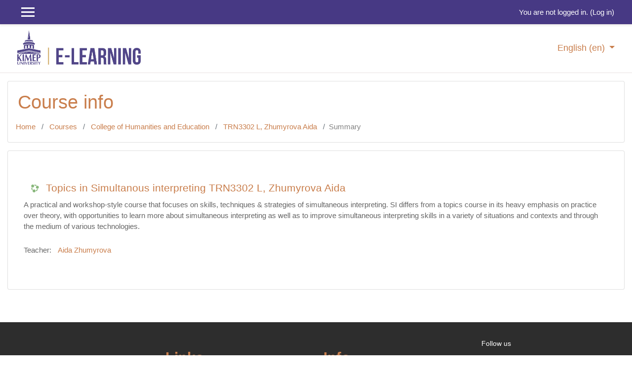

--- FILE ---
content_type: text/html; charset=utf-8
request_url: https://el2019.kimep.kz/course/info.php?id=2024
body_size: 35153
content:
<!DOCTYPE html>

<html  dir="ltr" lang="en" xml:lang="en">
<head>
    <title>Summary of Topics in Simultanous interpreting TRN3302 L, Zhumyrova Aida</title>
    <link rel="shortcut icon" href="https://el2019.kimep.kz/theme/image.php?theme=academi&amp;component=theme&amp;rev=1764672827&amp;image=favicon" />
    <meta http-equiv="Content-Type" content="text/html; charset=utf-8" />
<meta name="keywords" content="moodle, Summary of Topics in Simultanous interpreting TRN3302 L, Zhumyrova Aida" />
<link rel="stylesheet" type="text/css" href="https://el2019.kimep.kz/theme/yui_combo.php?rollup/3.17.2/yui-moodlesimple.css" /><script id="firstthemesheet" type="text/css">/** Required in order to fix style inclusion problems in IE with YUI **/</script><link rel="stylesheet" type="text/css" href="https://el2019.kimep.kz/theme/styles.php?theme=academi&amp;rev=1764672827_1&amp;type=all" />
<script>
//<![CDATA[
var M = {}; M.yui = {};
M.pageloadstarttime = new Date();
M.cfg = {"wwwroot":"https:\/\/el2019.kimep.kz","sesskey":"jqbScojf6z","sessiontimeout":"14400","themerev":"1764672827","slasharguments":0,"theme":"academi","iconsystemmodule":"core\/icon_system_fontawesome","jsrev":"1764672827","admin":"admin","svgicons":true,"usertimezone":"Asia\/Aqtau","contextid":111813,"langrev":1769555078,"templaterev":"1764672827","developerdebug":true};var yui1ConfigFn = function(me) {if(/-skin|reset|fonts|grids|base/.test(me.name)){me.type='css';me.path=me.path.replace(/\.js/,'.css');me.path=me.path.replace(/\/yui2-skin/,'/assets/skins/sam/yui2-skin')}};
var yui2ConfigFn = function(me) {var parts=me.name.replace(/^moodle-/,'').split('-'),component=parts.shift(),module=parts[0],min='-min';if(/-(skin|core)$/.test(me.name)){parts.pop();me.type='css';min=''}
if(module){var filename=parts.join('-');me.path=component+'/'+module+'/'+filename+min+'.'+me.type}else{me.path=component+'/'+component+'.'+me.type}};
YUI_config = {"debug":true,"base":"https:\/\/el2019.kimep.kz\/lib\/yuilib\/3.17.2\/","comboBase":"https:\/\/el2019.kimep.kz\/theme\/yui_combo.php?","combine":true,"filter":"RAW","insertBefore":"firstthemesheet","groups":{"yui2":{"base":"https:\/\/el2019.kimep.kz\/lib\/yuilib\/2in3\/2.9.0\/build\/","comboBase":"https:\/\/el2019.kimep.kz\/theme\/yui_combo.php?","combine":true,"ext":false,"root":"2in3\/2.9.0\/build\/","patterns":{"yui2-":{"group":"yui2","configFn":yui1ConfigFn}}},"moodle":{"name":"moodle","base":"https:\/\/el2019.kimep.kz\/theme\/yui_combo.php?m\/1764672827\/","combine":true,"comboBase":"https:\/\/el2019.kimep.kz\/theme\/yui_combo.php?","ext":false,"root":"m\/1764672827\/","patterns":{"moodle-":{"group":"moodle","configFn":yui2ConfigFn}},"filter":"DEBUG","modules":{"moodle-core-actionmenu":{"requires":["base","event","node-event-simulate"]},"moodle-core-blocks":{"requires":["base","node","io","dom","dd","dd-scroll","moodle-core-dragdrop","moodle-core-notification"]},"moodle-core-chooserdialogue":{"requires":["base","panel","moodle-core-notification"]},"moodle-core-dragdrop":{"requires":["base","node","io","dom","dd","event-key","event-focus","moodle-core-notification"]},"moodle-core-event":{"requires":["event-custom"]},"moodle-core-formchangechecker":{"requires":["base","event-focus","moodle-core-event"]},"moodle-core-handlebars":{"condition":{"trigger":"handlebars","when":"after"}},"moodle-core-languninstallconfirm":{"requires":["base","node","moodle-core-notification-confirm","moodle-core-notification-alert"]},"moodle-core-lockscroll":{"requires":["plugin","base-build"]},"moodle-core-maintenancemodetimer":{"requires":["base","node"]},"moodle-core-notification":{"requires":["moodle-core-notification-dialogue","moodle-core-notification-alert","moodle-core-notification-confirm","moodle-core-notification-exception","moodle-core-notification-ajaxexception"]},"moodle-core-notification-dialogue":{"requires":["base","node","panel","escape","event-key","dd-plugin","moodle-core-widget-focusafterclose","moodle-core-lockscroll"]},"moodle-core-notification-alert":{"requires":["moodle-core-notification-dialogue"]},"moodle-core-notification-confirm":{"requires":["moodle-core-notification-dialogue"]},"moodle-core-notification-exception":{"requires":["moodle-core-notification-dialogue"]},"moodle-core-notification-ajaxexception":{"requires":["moodle-core-notification-dialogue"]},"moodle-core-popuphelp":{"requires":["moodle-core-tooltip"]},"moodle-core-tooltip":{"requires":["base","node","io-base","moodle-core-notification-dialogue","json-parse","widget-position","widget-position-align","event-outside","cache-base"]},"moodle-core_availability-form":{"requires":["base","node","event","event-delegate","panel","moodle-core-notification-dialogue","json"]},"moodle-backup-backupselectall":{"requires":["node","event","node-event-simulate","anim"]},"moodle-backup-confirmcancel":{"requires":["node","node-event-simulate","moodle-core-notification-confirm"]},"moodle-course-categoryexpander":{"requires":["node","event-key"]},"moodle-course-dragdrop":{"requires":["base","node","io","dom","dd","dd-scroll","moodle-core-dragdrop","moodle-core-notification","moodle-course-coursebase","moodle-course-util"]},"moodle-course-formatchooser":{"requires":["base","node","node-event-simulate"]},"moodle-course-management":{"requires":["base","node","io-base","moodle-core-notification-exception","json-parse","dd-constrain","dd-proxy","dd-drop","dd-delegate","node-event-delegate"]},"moodle-course-util":{"requires":["node"],"use":["moodle-course-util-base"],"submodules":{"moodle-course-util-base":{},"moodle-course-util-section":{"requires":["node","moodle-course-util-base"]},"moodle-course-util-cm":{"requires":["node","moodle-course-util-base"]}}},"moodle-form-dateselector":{"requires":["base","node","overlay","calendar"]},"moodle-form-passwordunmask":{"requires":[]},"moodle-form-shortforms":{"requires":["node","base","selector-css3","moodle-core-event"]},"moodle-question-chooser":{"requires":["moodle-core-chooserdialogue"]},"moodle-question-preview":{"requires":["base","dom","event-delegate","event-key","core_question_engine"]},"moodle-question-searchform":{"requires":["base","node"]},"moodle-availability_completion-form":{"requires":["base","node","event","moodle-core_availability-form"]},"moodle-availability_date-form":{"requires":["base","node","event","io","moodle-core_availability-form"]},"moodle-availability_grade-form":{"requires":["base","node","event","moodle-core_availability-form"]},"moodle-availability_group-form":{"requires":["base","node","event","moodle-core_availability-form"]},"moodle-availability_grouping-form":{"requires":["base","node","event","moodle-core_availability-form"]},"moodle-availability_profile-form":{"requires":["base","node","event","moodle-core_availability-form"]},"moodle-mod_assign-history":{"requires":["node","transition"]},"moodle-mod_attendance-groupfilter":{"requires":["base","node"]},"moodle-mod_quiz-autosave":{"requires":["base","node","event","event-valuechange","node-event-delegate","io-form"]},"moodle-mod_quiz-dragdrop":{"requires":["base","node","io","dom","dd","dd-scroll","moodle-core-dragdrop","moodle-core-notification","moodle-mod_quiz-quizbase","moodle-mod_quiz-util-base","moodle-mod_quiz-util-page","moodle-mod_quiz-util-slot","moodle-course-util"]},"moodle-mod_quiz-modform":{"requires":["base","node","event"]},"moodle-mod_quiz-questionchooser":{"requires":["moodle-core-chooserdialogue","moodle-mod_quiz-util","querystring-parse"]},"moodle-mod_quiz-quizbase":{"requires":["base","node"]},"moodle-mod_quiz-toolboxes":{"requires":["base","node","event","event-key","io","moodle-mod_quiz-quizbase","moodle-mod_quiz-util-slot","moodle-core-notification-ajaxexception"]},"moodle-mod_quiz-util":{"requires":["node","moodle-core-actionmenu"],"use":["moodle-mod_quiz-util-base"],"submodules":{"moodle-mod_quiz-util-base":{},"moodle-mod_quiz-util-slot":{"requires":["node","moodle-mod_quiz-util-base"]},"moodle-mod_quiz-util-page":{"requires":["node","moodle-mod_quiz-util-base"]}}},"moodle-mod_scheduler-delselected":{"requires":["base","node","event"]},"moodle-mod_scheduler-saveseen":{"requires":["base","node","event"]},"moodle-mod_scheduler-studentlist":{"requires":["base","node","event","io"]},"moodle-message_airnotifier-toolboxes":{"requires":["base","node","io"]},"moodle-block_xp-filters":{"requires":["base","node","moodle-core-dragdrop","moodle-core-notification-confirm","moodle-block_xp-rulepicker"]},"moodle-block_xp-notification":{"requires":["base","node","handlebars","button-plugin","moodle-core-notification-dialogue"]},"moodle-block_xp-rulepicker":{"requires":["base","node","handlebars","moodle-core-notification-dialogue"]},"moodle-filter_glossary-autolinker":{"requires":["base","node","io-base","json-parse","event-delegate","overlay","moodle-core-event","moodle-core-notification-alert","moodle-core-notification-exception","moodle-core-notification-ajaxexception"]},"moodle-filter_mathjaxloader-loader":{"requires":["moodle-core-event"]},"moodle-editor_atto-editor":{"requires":["node","transition","io","overlay","escape","event","event-simulate","event-custom","node-event-html5","node-event-simulate","yui-throttle","moodle-core-notification-dialogue","moodle-core-notification-confirm","moodle-editor_atto-rangy","handlebars","timers","querystring-stringify"]},"moodle-editor_atto-plugin":{"requires":["node","base","escape","event","event-outside","handlebars","event-custom","timers","moodle-editor_atto-menu"]},"moodle-editor_atto-menu":{"requires":["moodle-core-notification-dialogue","node","event","event-custom"]},"moodle-editor_atto-rangy":{"requires":[]},"moodle-report_eventlist-eventfilter":{"requires":["base","event","node","node-event-delegate","datatable","autocomplete","autocomplete-filters"]},"moodle-report_loglive-fetchlogs":{"requires":["base","event","node","io","node-event-delegate"]},"moodle-gradereport_grader-gradereporttable":{"requires":["base","node","event","handlebars","overlay","event-hover"]},"moodle-gradereport_history-userselector":{"requires":["escape","event-delegate","event-key","handlebars","io-base","json-parse","moodle-core-notification-dialogue"]},"moodle-tool_capability-search":{"requires":["base","node"]},"moodle-tool_lp-dragdrop-reorder":{"requires":["moodle-core-dragdrop"]},"moodle-tool_monitor-dropdown":{"requires":["base","event","node"]},"moodle-atto_accessibilitychecker-button":{"requires":["color-base","moodle-editor_atto-plugin"]},"moodle-atto_accessibilityhelper-button":{"requires":["moodle-editor_atto-plugin"]},"moodle-atto_align-button":{"requires":["moodle-editor_atto-plugin"]},"moodle-atto_bold-button":{"requires":["moodle-editor_atto-plugin"]},"moodle-atto_charmap-button":{"requires":["moodle-editor_atto-plugin"]},"moodle-atto_clear-button":{"requires":["moodle-editor_atto-plugin"]},"moodle-atto_collapse-button":{"requires":["moodle-editor_atto-plugin"]},"moodle-atto_emojipicker-button":{"requires":["moodle-editor_atto-plugin"]},"moodle-atto_emoticon-button":{"requires":["moodle-editor_atto-plugin"]},"moodle-atto_equation-button":{"requires":["moodle-editor_atto-plugin","moodle-core-event","io","event-valuechange","tabview","array-extras"]},"moodle-atto_h5p-button":{"requires":["moodle-editor_atto-plugin"]},"moodle-atto_html-beautify":{},"moodle-atto_html-button":{"requires":["promise","moodle-editor_atto-plugin","moodle-atto_html-beautify","moodle-atto_html-codemirror","event-valuechange"]},"moodle-atto_html-codemirror":{"requires":["moodle-atto_html-codemirror-skin"]},"moodle-atto_image-button":{"requires":["moodle-editor_atto-plugin"]},"moodle-atto_indent-button":{"requires":["moodle-editor_atto-plugin"]},"moodle-atto_italic-button":{"requires":["moodle-editor_atto-plugin"]},"moodle-atto_link-button":{"requires":["moodle-editor_atto-plugin"]},"moodle-atto_managefiles-button":{"requires":["moodle-editor_atto-plugin"]},"moodle-atto_managefiles-usedfiles":{"requires":["node","escape"]},"moodle-atto_media-button":{"requires":["moodle-editor_atto-plugin","moodle-form-shortforms"]},"moodle-atto_orderedlist-button":{"requires":["moodle-editor_atto-plugin"]},"moodle-atto_recordrtc-button":{"requires":["moodle-editor_atto-plugin","moodle-atto_recordrtc-recording"]},"moodle-atto_recordrtc-recording":{"requires":["moodle-atto_recordrtc-button"]},"moodle-atto_rtl-button":{"requires":["moodle-editor_atto-plugin"]},"moodle-atto_strike-button":{"requires":["moodle-editor_atto-plugin"]},"moodle-atto_subscript-button":{"requires":["moodle-editor_atto-plugin"]},"moodle-atto_superscript-button":{"requires":["moodle-editor_atto-plugin"]},"moodle-atto_table-button":{"requires":["moodle-editor_atto-plugin","moodle-editor_atto-menu","event","event-valuechange"]},"moodle-atto_title-button":{"requires":["moodle-editor_atto-plugin"]},"moodle-atto_underline-button":{"requires":["moodle-editor_atto-plugin"]},"moodle-atto_undo-button":{"requires":["moodle-editor_atto-plugin"]},"moodle-atto_unorderedlist-button":{"requires":["moodle-editor_atto-plugin"]}}},"gallery":{"name":"gallery","base":"https:\/\/el2019.kimep.kz\/lib\/yuilib\/gallery\/","combine":true,"comboBase":"https:\/\/el2019.kimep.kz\/theme\/yui_combo.php?","ext":false,"root":"gallery\/1764672827\/","patterns":{"gallery-":{"group":"gallery"}}}},"modules":{"core_filepicker":{"name":"core_filepicker","fullpath":"https:\/\/el2019.kimep.kz\/lib\/javascript.php?rev=1764672827&jsfile=%2Frepository%2Ffilepicker.js","requires":["base","node","node-event-simulate","json","async-queue","io-base","io-upload-iframe","io-form","yui2-treeview","panel","cookie","datatable","datatable-sort","resize-plugin","dd-plugin","escape","moodle-core_filepicker","moodle-core-notification-dialogue"]},"core_comment":{"name":"core_comment","fullpath":"https:\/\/el2019.kimep.kz\/lib\/javascript.php?rev=1764672827&jsfile=%2Fcomment%2Fcomment.js","requires":["base","io-base","node","json","yui2-animation","overlay","escape"]},"mathjax":{"name":"mathjax","fullpath":"https:\/\/cdn.jsdelivr.net\/npm\/mathjax@2.7.8\/MathJax.js?delayStartupUntil=configured"}}};
M.yui.loader = {modules: {}};

//]]>
</script>

    <meta name="viewport" content="width=device-width, initial-scale=1.0">
</head>
<body  id="page-course-info" class="format-topics  path-course chrome dir-ltr lang-en yui-skin-sam yui3-skin-sam el2019-kimep-kz pagelayout-incourse course-2024 context-111813 category-4 notloggedin ">

<div id="page-wrapper">

    <div>
    <a class="sr-only sr-only-focusable" href="#maincontent">Skip to main content</a>
</div><script src="https://el2019.kimep.kz/lib/javascript.php?rev=1764672827&amp;jsfile=%2Flib%2Fbabel-polyfill%2Fpolyfill.min.js"></script>
<script src="https://el2019.kimep.kz/lib/javascript.php?rev=1764672827&amp;jsfile=%2Flib%2Fpolyfills%2Fpolyfill.js"></script>
<script src="https://el2019.kimep.kz/theme/yui_combo.php?rollup/3.17.2/yui-moodlesimple.js"></script><script src="https://el2019.kimep.kz/lib/jquery/jquery-3.5.1.js"></script>
<script src="https://el2019.kimep.kz/lib/javascript.php?rev=1764672827&amp;jsfile=%2Flib%2Fjavascript-static.js"></script>
<script>
//<![CDATA[
document.body.className += ' jsenabled';
//]]>
</script>



     
<nav  id="header" class="fixed-top navbar navbar-light bg-faded navbar-static-top navbar-expand moodle-has-zindex">

     <div class="container navbar-nav">


        <div data-region="drawer-toggle" class="d-inline-block mr-3">
            <button aria-expanded="false" aria-controls="nav-drawer" type="button" class="btn nav-link float-sm-left mr-1 btn-secondary" data-action="toggle-drawer" data-side="left" data-preference="drawer-open-nav"><i class="icon fa fa-bars fa-fw " aria-hidden="true"  ></i><span class="sr-only">Side panel</span>
            <span aria-hidden="true"> </span>
            <span aria-hidden="true"> </span>
            <span aria-hidden="true"> </span>

            </button>

            <!--<nav class="nav navbar-nav hidden-md-down address-head">
                    <span><i class="fa fa-envelope-o"></i>E-mail : <a href="mailto:mdl_admin@kimep.kz">mdl_admin@kimep.kz</a></span>
            </nav>-->

        </div>



        <ul class="nav navbar-nav ml-auto">
            <div class="d-none d-lg-block">
                
            </div>
            <!-- navbar_plugin_output -->
            <li class="nav-item">
                
            </li>
            <!-- user_menu -->
            <li class="nav-item d-flex align-items-center">
                <div class="usermenu"><span class="login">You are not logged in. (<a href="https://el2019.kimep.kz/login/index.php">Log in</a>)</span></div>
            </li>
        </ul>
        <!-- search_box -->


    </div>
</nav>

     
     <div class="header-main">
         <div class="container">
             <nav class="navbar navbar-light bg-faded">
                 <a href="https://el2019.kimep.kz/?redirect=0" class="navbar-brand has-logo
                     ">
                     <span class="logo">
                         <img src="//el2019.kimep.kz/pluginfile.php?file=%2F1%2Ftheme_academi%2Flogo%2F1764672827%2F3%281%29.png" alt="el-kimep">
                     </span>
                 </a>
     
                 <button class="navbar-toggler d-lg-none" type="button" data-toggle="collapse" data-target="#navbarResponsive" aria-controls="navbarResponsive" aria-expanded="false" aria-label="Toggle navigation"></button>
     
                 <div class="collapse navbar-toggleable-md" id="navbarResponsive">
     
                     <div class="infoarea ">
     
                         <!-- custom_menu -->
                         <li class="dropdown nav-item">
    <a class="dropdown-toggle nav-link" id="drop-down-697a27e62f138697a27e6225937" data-toggle="dropdown" aria-haspopup="true" aria-expanded="false" href="#" title="Language" aria-controls="drop-down-menu-697a27e62f138697a27e6225937">
        English ‎(en)‎
    </a>
    <div class="dropdown-menu" role="menu" id="drop-down-menu-697a27e62f138697a27e6225937" aria-labelledby="drop-down-697a27e62f138697a27e6225937">
                <a class="dropdown-item" role="menuitem" href="https://el2019.kimep.kz/course/info.php?id=2024&amp;lang=en" title="English ‎(en)‎">English ‎(en)‎</a>
                <a class="dropdown-item" role="menuitem" href="https://el2019.kimep.kz/course/info.php?id=2024&amp;lang=kk" title="Қазақша ‎(kk)‎">Қазақша ‎(kk)‎</a>
                <a class="dropdown-item" role="menuitem" href="https://el2019.kimep.kz/course/info.php?id=2024&amp;lang=ru" title="Русский ‎(ru)‎">Русский ‎(ru)‎</a>
    </div>
</li>
                         <!-- page_heading_menu -->
                         
                     </div>
     
                 </div>
             </nav>
         </div>
         
     </div>
     
     

    <div id="page" class="container-fluid">

        <header id="page-header" class="row">
    <div class="col-12 pt-3 pb-3">
        <div class="card ">
            <div class="card-body ">
                <div class="d-sm-flex align-items-center">
                    <div class="mr-auto">
                        <div class="page-context-header"><div class="page-header-headings"><h1>Course info</h1></div></div>
                    </div>

                    <div class="header-actions-container flex-shrink-0" data-region="header-actions-container">
                    </div>
                </div>
                <div class="d-flex flex-wrap">
                    <div id="page-navbar">
                        <nav aria-label="Navigation bar">
    <ol class="breadcrumb">
                <li class="breadcrumb-item">
                    <a href="https://el2019.kimep.kz/"  >Home</a>
                </li>
        
                <li class="breadcrumb-item">
                    <a href="https://el2019.kimep.kz/course/index.php"  >Courses</a>
                </li>
        
                <li class="breadcrumb-item">
                    <a href="https://el2019.kimep.kz/course/index.php?categoryid=4"  >College of Humanities and Education</a>
                </li>
        
                <li class="breadcrumb-item">
                    <a href="https://el2019.kimep.kz/course/view.php?id=2024"  title="Topics in Simultanous interpreting TRN3302 L, Zhumyrova Aida">TRN3302 L, Zhumyrova Aida  </a>
                </li>
        
                <li class="breadcrumb-item">Summary</li>
        </ol>
</nav>
                    </div>
                    <div class="ml-auto d-flex">
                        
                    </div>
                    <div id="course-header">
                        
                    </div>
                </div>
            </div>
        </div>
    </div>
</header>

        <div id="page-content" class="row pb-3">
            <div id="region-main-box" class="col-12">
                <section id="region-main" >
                    <span class="notifications" id="user-notifications"></span>
                    <div role="main"><span id="maincontent"></span><div class="box py-3 generalbox info"><div class="coursebox clearfix  content-block" data-courseid="2024" data-type="1"><div class="info"><h3 class="coursename"><a class="" href="https://el2019.kimep.kz/course/view.php?id=2024">Topics in Simultanous interpreting TRN3302 L, Zhumyrova Aida</a></h3><div class="moreinfo"></div></div><div class="content "><div class="summary"><div class="no-overflow"><p>A practical and workshop-style course that focuses on skills, techniques &amp; strategies of simultaneous interpreting. SI differs from a topics course in its heavy emphasis on practice over theory, with opportunities to learn more about simultaneous interpreting as well as to improve simultaneous interpreting skills in a variety of situations and contexts and through the medium of various technologies.<br></p></div></div><ul class="teachers"><li>Teacher: <a href="https://el2019.kimep.kz/user/view.php?id=41&amp;course=1">Aida Zhumyrova</a></li></ul></div></div></div><br /></div>
                    
                    
                </section>
            </div>
        </div>
    </div>
    <div id="nav-drawer" data-region="drawer" class="d-print-none moodle-has-zindex closed" aria-hidden="true" tabindex="-1">
        <nav class="list-group" aria-label="">
            <ul>
                    <li>
                        <a class="list-group-item list-group-item-action  " href="https://el2019.kimep.kz/course/view.php?id=2024" data-key="coursehome" data-isexpandable="0" data-indent="0" data-showdivider="0" data-type="60" data-nodetype="0" data-collapse="0" data-forceopen="0" data-isactive="0" data-hidden="0" data-preceedwithhr="0" >
                            <div class="ml-0">
                                <div class="media">
                                        <span class="media-left">
                                            <i class="icon fa fa-graduation-cap fa-fw " aria-hidden="true"  ></i>
                                        </span>
                                    <span class="media-body ">TRN3302 L, Zhumyrova Aida  </span>
                                </div>
                            </div>
                        </a>
                    </li>
                    </ul>
                    </nav>
                    <nav class="list-group mt-1" aria-label="Site">
                    <ul>
                    <li>
                        <a class="list-group-item list-group-item-action  " href="https://el2019.kimep.kz/" data-key="home" data-isexpandable="0" data-indent="0" data-showdivider="1" data-type="1" data-nodetype="1" data-collapse="0" data-forceopen="1" data-isactive="0" data-hidden="0" data-preceedwithhr="0" >
                            <div class="ml-0">
                                <div class="media">
                                        <span class="media-left">
                                            <i class="icon fa fa-home fa-fw " aria-hidden="true"  ></i>
                                        </span>
                                    <span class="media-body ">Home</span>
                                </div>
                            </div>
                        </a>
                    </li>
            </ul>
        </nav>
    </div>
</div>

<footer id="page-footer" class="py-3 bg-dark text-light">
<div id="footer">
    <div class="footer-main">
    <div class="container">
    <div id="course-footer"></div>
        <div class="row">

        <div class="col-md-3">
            <div class="infoarea">
            <div class="footer-logo">
                <!--<a href="#"><img src="//el2019.kimep.kz/pluginfile.php?file=%2F1%2Ftheme_academi%2Flogo%2F1764672827%2F3%281%29.png" width="100" height="100" alt="Academi"></a>-->
				<a href="#"><img src="/anon/logo-kimep-1.png" width="100" height="100" alt="KIMEP University"></a>
            </div>
                
          </div>
        </div>
		
        <div class="col-md-3">
            <div class="foot-links">
            <h2>Links</h2>
            <ul>
              <li><a href="https://kimep.kz/" target="_blank">KIMEP Web Site</a></li>
  	      <li><a href="https://my.kimep.kz/" target="_blank">KIMEP Student Portal</a></li>
  	      <li><a href="https://www.kimep.kz/ext/application/online/" target="_blank">KIMEP Application Portal</a></li>
              <li><a href="https://kimep.kz/library" target="_blank">KIMEP Library</a></li>
              <li><a href="https://www2.kimep.kz/aspnet/l-drive" target="_blank">KIMEP L-Drive</a></li>
            </ul>
          </div>
        </div>
		
        <div class="col-md-3">
            <div class="foot-links">
            <h2>Info</h2>
             <ul>
                <li><a href="https://moodle.org" target="_blank">Moodle community</a></li><li><a href="https://moodle.org/support" target="_blank">Moodle free support</a></li><li><a href="https://moodle.org/development" target="_blank">Moodle development</a></li><li><a href="http://docs.moodle.org" target="_blank">Moodle Docs</a></li><li><a href="http://moodle.com/" target="_blank">Moodle.com</a></li>
             </ul>

            <ul style="display:none;">
              <li><a href="<?php echo new moodle_url('/'); ?>"><?php echo get_string('home','theme_academi');?></a></li>
              <li><a href="https://moodle.org/forums/" target="_blank"><?php echo get_string('moodle_community','theme_academi');?>Moodle community</a></li>
              <li><a href="https://docs.moodle.org" target="_blank"><?php echo get_string('moodle_docs','theme_academi');?>Moodle Docs</a></li>
              <li><a href="https://moodle.org/course/" target="_blank"><?php echo get_string('moodle_support','theme_academi');?>Moodle support</a></li>
            </ul>
          </div>
        </div>
        <div class="col-md-3">
          <!--<div class="contact-info">
            <h2 class="nopadding">Contact us</h2>

             <p><br>
              <i class="fa fa-envelope"></i> E-mail : <a class="mail-link" href="mailto:mdl_admin@kimep.kz">mdl_admin@kimep.kz</a><br>
            </p>

          </div>-->
          <div class="social-media">
            <h6>Follow us</h6>
            <ul>
             <!--
                <li class="smedia-01"><a href="https://www.facebook.com/kimep/"><i class="fa fa-facebook-square"></i></a></li>
-->
			
				<li class="smedia-01"><a target="_blank" href="https://www.facebook.com/kimep/"><i class="fa fa-facebook" aria-hidden="true"></i></a></li>
				<li class="smedia-02"><a target="_blank" href="https://vk.com/kimepuniversity"><i class="fa fa-vk" aria-hidden="true"></i></a></li>
                <li class="smedia-03"><a target="_blank" href="https://www.instagram.com/kimep_university/"><i class="fa fa-instagram" aria-hidden="true"></i></a></li>
                <li class="smedia-04"><a target="_blank" href="https://www.youtube.com/user/kimepweb"><i class="fa fa-youtube" aria-hidden="true"></i> </a></li>
                <li class="smedia-05"><a target="_blank" href="https://www.linkedin.com/company/kimep/"><i class="fa fa-linkedin" aria-hidden="true"></i> </a></li>
                <li class="smedia-06"><a target="_blank" href="https://t.me/kimepuniversity"><i class="fa fa-telegram" aria-hidden="true"></i> </a> </li>
            </ul>
          </div>
        </div>
      </div>
    </div>
  </div>

    <div class="footer-bootom">
        <p>Copyright &copy; 2019 - KIMEP University</p>
    </div>

    <nav class="nav navbar-nav d-md-none">
            <ul class="list-unstyled pt-3">
                                <li><a href="#" title="Language">English ‎(en)‎</a></li>
                            <li>
                                <ul class="list-unstyled ml-3">
                                                    <li><a href="https://el2019.kimep.kz/course/info.php?id=2024&amp;lang=en" title="English ‎(en)‎">English ‎(en)‎</a></li>
                                                    <li><a href="https://el2019.kimep.kz/course/info.php?id=2024&amp;lang=kk" title="Қазақша ‎(kk)‎">Қазақша ‎(kk)‎</a></li>
                                                    <li><a href="https://el2019.kimep.kz/course/info.php?id=2024&amp;lang=ru" title="Русский ‎(ru)‎">Русский ‎(ru)‎</a></li>
                                </ul>
                            </li>
            </ul>
    </nav>
  </div>

  </footer>
<!--E.O.Footer-->

<footer>
<a href="https://download.moodle.org/mobile?version=2020110907.07&amp;lang=en&amp;iosappid=633359593&amp;androidappid=com.moodle.moodlemobile">Get the mobile app</a>
</footer>
<script>
//<![CDATA[
var require = {
    baseUrl : 'https://el2019.kimep.kz/lib/requirejs.php?file=%2F1764672827%2F',
    // We only support AMD modules with an explicit define() statement.
    enforceDefine: true,
    skipDataMain: true,
    waitSeconds : 0,

    paths: {
        jquery: 'https://el2019.kimep.kz/lib/javascript.php?file=%2F1764672827%2Flib/jquery/jquery-3.5.1.min.js',
        jqueryui: 'https://el2019.kimep.kz/lib/javascript.php?file=%2F1764672827%2Flib/jquery/ui-1.12.1/jquery-ui.min.js',
        jqueryprivate: 'https://el2019.kimep.kz/lib/javascript.php?file=%2F1764672827%2Flib/requirejs/jquery-private.js'
    },

    // Custom jquery config map.
    map: {
      // '*' means all modules will get 'jqueryprivate'
      // for their 'jquery' dependency.
      '*': { jquery: 'jqueryprivate' },
      // Stub module for 'process'. This is a workaround for a bug in MathJax (see MDL-60458).
      '*': { process: 'core/first' },

      // 'jquery-private' wants the real jQuery module
      // though. If this line was not here, there would
      // be an unresolvable cyclic dependency.
      jqueryprivate: { jquery: 'jquery' }
    }
};

//]]>
</script>
<script src="https://el2019.kimep.kz/lib/javascript.php?rev=1764672827&amp;jsfile=%2Flib%2Frequirejs%2Frequire.min.js"></script>
<script>
//<![CDATA[
M.util.js_pending("core/first");
require(['core/first'], function() {
require(['core/prefetch'])
;
require(["media_videojs/loader"], function(loader) {
    loader.setUp('en');
});;

require(['jquery', 'core/custom_interaction_events'], function($, CustomEvents) {
    CustomEvents.define('#single_select697a27e6225932', [CustomEvents.events.accessibleChange]);
    $('#single_select697a27e6225932').on(CustomEvents.events.accessibleChange, function() {
        var ignore = $(this).find(':selected').attr('data-ignore');
        if (typeof ignore === typeof undefined) {
            $('#single_select_f697a27e6225931').submit();
        }
    });
});
;

require(['jquery', 'core/custom_interaction_events'], function($, CustomEvents) {
    CustomEvents.define('#single_select697a27e6225936', [CustomEvents.events.accessibleChange]);
    $('#single_select697a27e6225936').on(CustomEvents.events.accessibleChange, function() {
        var ignore = $(this).find(':selected').attr('data-ignore');
        if (typeof ignore === typeof undefined) {
            $('#single_select_f697a27e6225935').submit();
        }
    });
});
;

require(['jquery', 'core/custom_interaction_events'], function($, CustomEvents) {
    CustomEvents.define('#single_select697a27e6225939', [CustomEvents.events.accessibleChange]);
    $('#single_select697a27e6225939').on(CustomEvents.events.accessibleChange, function() {
        var ignore = $(this).find(':selected').attr('data-ignore');
        if (typeof ignore === typeof undefined) {
            $('#single_select_f697a27e6225938').submit();
        }
    });
});
;

require(['theme_boost/loader']);
require(['theme_boost/drawer'], function(mod) {
    mod.init();
});
;
M.util.js_pending('core/notification'); require(['core/notification'], function(amd) {amd.init(111813, []); M.util.js_complete('core/notification');});;
M.util.js_pending('core/log'); require(['core/log'], function(amd) {amd.setConfig({"level":"trace"}); M.util.js_complete('core/log');});;
M.util.js_pending('core/page_global'); require(['core/page_global'], function(amd) {amd.init(); M.util.js_complete('core/page_global');});
    M.util.js_complete("core/first");
});
//]]>
</script>
<script src="https://el2019.kimep.kz/lib/javascript.php?rev=1764672827&amp;jsfile=%2Ftheme%2Facademi%2Fjavascript%2Ftheme.js"></script>
<script src="https://el2019.kimep.kz/theme/javascript.php?theme=academi&amp;rev=1764672827&amp;type=footer"></script>
<script>
//<![CDATA[
M.str = {"moodle":{"lastmodified":"Last modified","name":"Name","error":"Error","info":"Information","yes":"Yes","no":"No","cancel":"Cancel","confirm":"Confirm","areyousure":"Are you sure?","closebuttontitle":"Close","unknownerror":"Unknown error","file":"File","url":"URL"},"repository":{"type":"Type","size":"Size","invalidjson":"Invalid JSON string","nofilesattached":"No files attached","filepicker":"File picker","logout":"Logout","nofilesavailable":"No files available","norepositoriesavailable":"Sorry, none of your current repositories can return files in the required format.","fileexistsdialogheader":"File exists","fileexistsdialog_editor":"A file with that name has already been attached to the text you are editing.","fileexistsdialog_filemanager":"A file with that name has already been attached","renameto":"Rename to \"{$a}\"","referencesexist":"There are {$a} links to this file","select":"Select"},"admin":{"confirmdeletecomments":"You are about to delete comments, are you sure?","confirmation":"Confirmation"},"debug":{"debuginfo":"Debug info","line":"Line","stacktrace":"Stack trace"},"langconfig":{"labelsep":": "}};
//]]>
</script>
<script>
//<![CDATA[
(function() {Y.use("moodle-filter_mathjaxloader-loader",function() {M.filter_mathjaxloader.configure({"mathjaxconfig":"\nMathJax.Hub.Config({\n    config: [\"Accessible.js\", \"Safe.js\"],\n    errorSettings: { message: [\"!\"] },\n    skipStartupTypeset: true,\n    messageStyle: \"none\"\n});\n","lang":"en"});
});
M.util.help_popups.setup(Y);
 M.util.js_pending('random697a27e62259310'); Y.on('domready', function() { M.util.js_complete("init");  M.util.js_complete('random697a27e62259310'); });
})();
//]]>
</script>
